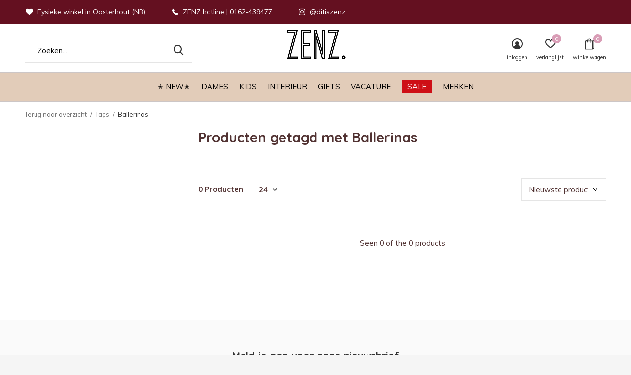

--- FILE ---
content_type: text/html;charset=utf-8
request_url: https://www.ditiszenz.nl/tags/ballerinas/
body_size: 10827
content:
<!doctype html>
<html class="new mobile  " lang="nl" dir="ltr">
	<head>
        <meta charset="utf-8"/>
<!-- [START] 'blocks/head.rain' -->
<!--

  (c) 2008-2026 Lightspeed Netherlands B.V.
  http://www.lightspeedhq.com
  Generated: 02-02-2026 @ 05:52:32

-->
<link rel="canonical" href="https://www.ditiszenz.nl/tags/ballerinas/"/>
<link rel="alternate" href="https://www.ditiszenz.nl/index.rss" type="application/rss+xml" title="Nieuwe producten"/>
<meta name="robots" content="noodp,noydir"/>
<meta property="og:url" content="https://www.ditiszenz.nl/tags/ballerinas/?source=facebook"/>
<meta property="og:site_name" content="ZENZ"/>
<meta property="og:title" content="Ballerinas"/>
<!--[if lt IE 9]>
<script src="https://cdn.webshopapp.com/assets/html5shiv.js?2025-02-20"></script>
<![endif]-->
<!-- [END] 'blocks/head.rain' -->
		<meta charset="utf-8">
		<meta http-equiv="x-ua-compatible" content="ie=edge">
		<title>Ballerinas - ZENZ</title>
		<meta name="description" content="">
		<meta name="keywords" content="Ballerinas">
		<meta name="theme-color" content="#ffffff">
		<meta name="MobileOptimized" content="320">
		<meta name="HandheldFriendly" content="true">
<!-- 		<meta name="viewport" content="width=device-width,initial-scale=1,maximum-scale=1,viewport-fit=cover,target-densitydpi=device-dpi,shrink-to-fit=no"> -->
    <meta name="viewport" content="width=device-width, initial-scale=1.0, maximum-scale=5.0, user-scalable=no">
    <meta name="apple-mobile-web-app-capable" content="yes">
    <meta name="apple-mobile-web-app-status-bar-style" content="black">
		<meta name="author" content="https://www.dmws.nl">
		<link rel="preload" as="style" href="https://cdn.webshopapp.com/assets/gui-2-0.css?2025-02-20">
		<link rel="preload" as="style" href="https://cdn.webshopapp.com/assets/gui-responsive-2-0.css?2025-02-20">
		<link rel="preload" href="https://fonts.googleapis.com/css?family=Muli:100,300,400,500,600,700,800,900%7CQuicksand:100,300,400,500,600,700,800,900&display=block" as="style">
		<link rel="preload" as="style" href="https://cdn.webshopapp.com/shops/289756/themes/162415/assets/fixed.css?2026011915162020210105160803">
    <link rel="preload" as="style" href="https://cdn.webshopapp.com/shops/289756/themes/162415/assets/screen.css?2026011915162020210105160803">
		<link rel="preload" as="style" href="https://cdn.webshopapp.com/shops/289756/themes/162415/assets/custom.css?2026011915162020210105160803">
		<link rel="preload" as="font" href="https://cdn.webshopapp.com/shops/289756/themes/162415/assets/icomoon.woff2?2026011915162020210105160803">
		<link rel="preload" as="script" href="https://cdn.webshopapp.com/assets/jquery-1-9-1.js?2025-02-20">
		<link rel="preload" as="script" href="https://cdn.webshopapp.com/assets/jquery-ui-1-10-1.js?2025-02-20">
		<link rel="preload" as="script" href="https://cdn.webshopapp.com/shops/289756/themes/162415/assets/scripts.js?2026011915162020210105160803">
		<link rel="preload" as="script" href="https://cdn.webshopapp.com/shops/289756/themes/162415/assets/custom.js?2026011915162020210105160803">
    <link rel="preload" as="script" href="https://cdn.webshopapp.com/assets/gui.js?2025-02-20">
		<link href="https://fonts.googleapis.com/css?family=Muli:100,300,400,500,600,700,800,900%7CQuicksand:100,300,400,500,600,700,800,900&display=block" rel="stylesheet" type="text/css">
		<link rel="stylesheet" media="screen" href="https://cdn.webshopapp.com/assets/gui-2-0.css?2025-02-20">
		<link rel="stylesheet" media="screen" href="https://cdn.webshopapp.com/assets/gui-responsive-2-0.css?2025-02-20">
    <link rel="stylesheet" media="screen" href="https://cdn.webshopapp.com/shops/289756/themes/162415/assets/fixed.css?2026011915162020210105160803">
		<link rel="stylesheet" media="screen" href="https://cdn.webshopapp.com/shops/289756/themes/162415/assets/screen.css?2026011915162020210105160803">
		<link rel="stylesheet" media="screen" href="https://cdn.webshopapp.com/shops/289756/themes/162415/assets/custom.css?2026011915162020210105160803">
		<link rel="icon" type="image/x-icon" href="https://cdn.webshopapp.com/shops/289756/themes/162415/v/2713890/assets/favicon.png?20250909140458">
		<link rel="apple-touch-icon" href="https://cdn.webshopapp.com/shops/289756/themes/162415/assets/apple-touch-icon.png?2026011915162020210105160803">
		<link rel="mask-icon" href="https://cdn.webshopapp.com/shops/289756/themes/162415/assets/safari-pinned-tab.svg?2026011915162020210105160803" color="#000000">
		<link rel="manifest" href="https://cdn.webshopapp.com/shops/289756/themes/162415/assets/manifest.json?2026011915162020210105160803">
		<link rel="preconnect" href="https://ajax.googleapis.com">
		<link rel="preconnect" href="//cdn.webshopapp.com/">
		<link rel="preconnect" href="https://fonts.googleapis.com">
		<link rel="preconnect" href="https://fonts.gstatic.com" crossorigin>
		<link rel="dns-prefetch" href="https://ajax.googleapis.com">
		<link rel="dns-prefetch" href="//cdn.webshopapp.com/">	
		<link rel="dns-prefetch" href="https://fonts.googleapis.com">
		<link rel="dns-prefetch" href="https://fonts.gstatic.com" crossorigin>
    <script src="https://cdn.webshopapp.com/assets/jquery-1-9-1.js?2025-02-20"></script>
    <script src="https://cdn.webshopapp.com/assets/jquery-ui-1-10-1.js?2025-02-20"></script>
		<meta name="msapplication-config" content="https://cdn.webshopapp.com/shops/289756/themes/162415/assets/browserconfig.xml?2026011915162020210105160803">
<meta property="og:title" content="Ballerinas">
<meta property="og:type" content="website"> 
<meta property="og:description" content="">
<meta property="og:site_name" content="ZENZ">
<meta property="og:url" content="https://www.ditiszenz.nl/">
<meta property="og:image" content="https://cdn.webshopapp.com/shops/289756/themes/162415/v/2798373/assets/hero-1-image.jpg?20260119151619">
<meta name="twitter:title" content="Ballerinas">
<meta name="twitter:description" content="">
<meta name="twitter:site" content="ZENZ">
<meta name="twitter:card" content="https://cdn.webshopapp.com/shops/289756/themes/162415/v/2713890/assets/logo.png?20250909140458">
<meta name="twitter:image" content="https://cdn.webshopapp.com/shops/289756/themes/162415/v/2798373/assets/hero-1-image.jpg?20260119151619">
<script type="application/ld+json">
  [
        {
      "@context": "http://schema.org/",
      "@type": "Organization",
      "url": "https://www.ditiszenz.nl/",
      "name": "ZENZ",
      "legalName": "ZENZ",
      "description": "",
      "logo": "https://cdn.webshopapp.com/shops/289756/themes/162415/v/2713890/assets/logo.png?20250909140458",
      "image": "https://cdn.webshopapp.com/shops/289756/themes/162415/v/2798373/assets/hero-1-image.jpg?20260119151619",
      "contactPoint": {
        "@type": "ContactPoint",
        "contactType": "Customer service",
        "telephone": "+31(0)162-439477"
      },
      "address": {
        "@type": "PostalAddress",
        "streetAddress": "Keiweg 8",
        "addressLocality": "Nederland",
        "postalCode": "4901 JA Oosterhout",
        "addressCountry": "NL"
      }
         
    },
    { 
      "@context": "http://schema.org", 
      "@type": "WebSite", 
      "url": "https://www.ditiszenz.nl/", 
      "name": "ZENZ",
      "description": "",
      "author": [
        {
          "@type": "Organization",
          "url": "https://www.dmws.nl/",
          "name": "DMWS B.V.",
          "address": {
            "@type": "PostalAddress",
            "streetAddress": "Klokgebouw 195 (Strijp-S)",
            "addressLocality": "Eindhoven",
            "addressRegion": "NB",
            "postalCode": "5617 AB",
            "addressCountry": "NL"
          }
        }
      ]
    }
  ]
</script>    	</head>
	<body>
  	    <ul class="hidden-data hidden"><li>289756</li><li>162415</li><li>nee</li><li>nl</li><li>live</li><li>info//ditiszenz/nl</li><li>https://www.ditiszenz.nl/</li></ul><div id="root" ><header id="top" class=" static"><p id="logo" class="text-center"><a href="https://www.ditiszenz.nl/" accesskey="h"><img src="https://cdn.webshopapp.com/shops/289756/themes/162415/v/2713890/assets/logo.png?20250909140458" alt="ZENZ"></a></p><nav id="skip"><ul><li><a href="#nav" accesskey="n">Ga naar navigatie (n)</a></li><li><a href="#content" accesskey="c">Ga naar inhoud (c)</a></li><li><a href="#footer" accesskey="f">Ga naar footer (f)</a></li></ul></nav><nav id="nav" aria-label="Kies een categorie" class="align-center"><ul><li class="menu-uppercase"><a  href="https://www.ditiszenz.nl/new/">✭ NEW✭</a></li><li class="menu-uppercase"><a  href="https://www.ditiszenz.nl/dames/">Dames</a><ul><li><a href="https://www.ditiszenz.nl/dames/kleding/">Kleding</a><ul><li><a href="https://www.ditiszenz.nl/dames/kleding/tops/">Tops</a></li><li><a href="https://www.ditiszenz.nl/dames/kleding/blouses/">Blouses</a></li><li><a href="https://www.ditiszenz.nl/dames/kleding/broeken/">Broeken</a></li><li><a href="https://www.ditiszenz.nl/dames/kleding/truien/">Truien</a></li><li><a href="https://www.ditiszenz.nl/dames/kleding/vesten/">Vesten</a></li><li><a href="https://www.ditiszenz.nl/dames/kleding/rokken/">Rokken</a></li><li><a href="https://www.ditiszenz.nl/dames/kleding/jurken-en-jumpsuits/">Jurken en jumpsuits</a></li><li><a href="https://www.ditiszenz.nl/dames/kleding/jassen-en-jacks/">Jassen en jacks</a></li><li><a href="https://www.ditiszenz.nl/dames/kleding/basics/">Basics</a></li><li><a href="https://www.ditiszenz.nl/dames/kleding/mommy-to-be/">Mommy to be </a></li></ul></li><li><a href="https://www.ditiszenz.nl/dames/schoenen/">Schoenen</a><ul><li><a href="https://www.ditiszenz.nl/dames/schoenen/sneakers/">Sneakers</a></li><li><a href="https://www.ditiszenz.nl/dames/schoenen/boots/">Boots</a></li><li><a href="https://www.ditiszenz.nl/dames/schoenen/instappers/">Instappers</a></li><li><a href="https://www.ditiszenz.nl/dames/schoenen/sandalen/">Sandalen</a></li></ul></li><li><a href="https://www.ditiszenz.nl/dames/accessoires/">Accessoires</a><ul><li><a href="https://www.ditiszenz.nl/dames/accessoires/zonnebrillen/">Zonnebrillen</a></li><li><a href="https://www.ditiszenz.nl/dames/accessoires/tassen/">Tassen</a></li><li><a href="https://www.ditiszenz.nl/dames/accessoires/mutsen/">Mutsen</a></li><li><a href="https://www.ditiszenz.nl/dames/accessoires/sjaals/">Sjaals</a></li><li><a href="https://www.ditiszenz.nl/dames/accessoires/scrunchies-haarbanden/">Scrunchies/haarbanden</a></li><li><a href="https://www.ditiszenz.nl/dames/accessoires/riemen/">Riemen</a></li><li><a href="https://www.ditiszenz.nl/dames/accessoires/pantys-en-sokken/">Panty&#039;s en sokken</a></li><li><a href="https://www.ditiszenz.nl/dames/accessoires/handschoenen/">Handschoenen</a></li><li><a href="https://www.ditiszenz.nl/dames/accessoires/sokken/">Sokken</a></li><li><a href="https://www.ditiszenz.nl/dames/accessoires/mondkapjes/">Mondkapjes</a></li></ul></li><li><a href="https://www.ditiszenz.nl/dames/verzorging/">Verzorging</a></li><li><a href="https://www.ditiszenz.nl/dames/sieraden/">Sieraden</a><ul><li><a href="https://www.ditiszenz.nl/dames/sieraden/ketting/">Ketting</a></li><li><a href="https://www.ditiszenz.nl/dames/sieraden/elastieken/">Elastieken</a></li><li><a href="https://www.ditiszenz.nl/dames/sieraden/ring/">Ring</a></li><li><a href="https://www.ditiszenz.nl/dames/sieraden/armband/">Armband</a><ul class="mobily-only"><li><a href="https://www.ditiszenz.nl/dames/sieraden/armband/bedel/">Bedel</a></li></ul></li><li><a href="https://www.ditiszenz.nl/dames/sieraden/oorbellen/">Oorbellen</a></li><li><a href="https://www.ditiszenz.nl/dames/sieraden/enkelbandjes/">Enkelbandjes </a></li></ul></li></ul></li><li class="menu-uppercase"><a  href="https://www.ditiszenz.nl/kids/">Kids</a><ul><li><a href="https://www.ditiszenz.nl/kids/kleding/">Kleding</a><ul><li><a href="https://www.ditiszenz.nl/kids/kleding/jassen/">Jassen</a></li><li><a href="https://www.ditiszenz.nl/kids/kleding/tops/">Tops</a></li><li><a href="https://www.ditiszenz.nl/kids/kleding/truien/">Truien</a></li><li><a href="https://www.ditiszenz.nl/kids/kleding/broeken/">Broeken</a></li><li><a href="https://www.ditiszenz.nl/kids/kleding/rokken/">Rokken</a></li><li><a href="https://www.ditiszenz.nl/kids/kleding/jurken/">Jurken</a></li><li><a href="https://www.ditiszenz.nl/kids/kleding/rompers/">Rompers</a></li><li><a href="https://www.ditiszenz.nl/kids/kleding/jumpsuits/">Jumpsuits</a></li><li><a href="https://www.ditiszenz.nl/kids/kleding/zwemkleding/">Zwemkleding</a></li><li><a href="https://www.ditiszenz.nl/kids/kleding/vesten/">Vesten</a></li><li class="strong"><a href="https://www.ditiszenz.nl/kids/kleding/">Bekijk alles Kleding</a></li></ul></li><li><a href="https://www.ditiszenz.nl/kids/speelgoed/">Speelgoed</a><ul><li><a href="https://www.ditiszenz.nl/kids/speelgoed/poppen-en-knuffels/">Poppen en knuffels</a><ul class="mobily-only"><li><a href="https://www.ditiszenz.nl/kids/speelgoed/poppen-en-knuffels/maileg/">Maileg</a></li><li><a href="https://www.ditiszenz.nl/kids/speelgoed/poppen-en-knuffels/accessoires/">Accessoires</a><ul><li><a href="https://www.ditiszenz.nl/kids/speelgoed/poppen-en-knuffels/accessoires/kleding/">Kleding</a></li></ul></li></ul></li><li><a href="https://www.ditiszenz.nl/kids/speelgoed/voertuigen/">Voertuigen</a></li><li><a href="https://www.ditiszenz.nl/kids/speelgoed/puzzels/">Puzzels</a></li><li><a href="https://www.ditiszenz.nl/kids/speelgoed/houten-speelgoed/">Houten speelgoed</a></li><li><a href="https://www.ditiszenz.nl/kids/speelgoed/spelletjes/">Spelletjes</a></li><li><a href="https://www.ditiszenz.nl/kids/speelgoed/baby-speelgoed/">Baby speelgoed</a></li><li><a href="https://www.ditiszenz.nl/kids/speelgoed/knuffels/">Knuffels</a></li><li><a href="https://www.ditiszenz.nl/kids/speelgoed/buiten-speelgoed/">Buiten speelgoed</a><ul class="mobily-only"><li><a href="https://www.ditiszenz.nl/kids/speelgoed/buiten-speelgoed/loopfietsen/">Loopfietsen</a><ul><li><a href="https://www.ditiszenz.nl/kids/speelgoed/buiten-speelgoed/loopfietsen/accessoires/">Accessoires</a></li></ul></li><li><a href="https://www.ditiszenz.nl/kids/speelgoed/buiten-speelgoed/micro-step/">Micro step</a><ul><li><a href="https://www.ditiszenz.nl/kids/speelgoed/buiten-speelgoed/micro-step/accessoires/">Accessoires</a></li></ul></li></ul></li><li><a href="https://www.ditiszenz.nl/kids/speelgoed/droomdeurtjes/">Droomdeurtjes</a></li><li><a href="https://www.ditiszenz.nl/kids/speelgoed/knutselen/">Knutselen</a></li></ul></li><li><a href="https://www.ditiszenz.nl/kids/verzorging/">Verzorging</a><ul><li><a href="https://www.ditiszenz.nl/kids/verzorging/koffers-en-tassen/">Koffers en tassen</a></li><li><a href="https://www.ditiszenz.nl/kids/verzorging/zonnebrillen/">Zonnebrillen</a><ul class="mobily-only"><li><a href="https://www.ditiszenz.nl/kids/verzorging/zonnebrillen/kids/">Kids</a></li><li><a href="https://www.ditiszenz.nl/kids/verzorging/zonnebrillen/junior/">Junior</a></li><li><a href="https://www.ditiszenz.nl/kids/verzorging/zonnebrillen/baby/">Baby</a></li></ul></li><li><a href="https://www.ditiszenz.nl/kids/verzorging/bijtring/">Bijtring</a></li><li><a href="https://www.ditiszenz.nl/kids/verzorging/badcapes/">Badcapes</a></li><li><a href="https://www.ditiszenz.nl/kids/verzorging/swadlles/">Swadlles</a></li><li><a href="https://www.ditiszenz.nl/kids/verzorging/speenkoorden/">Speenkoorden</a></li><li><a href="https://www.ditiszenz.nl/kids/verzorging/washandjes/">washandjes</a></li></ul></li><li><a href="https://www.ditiszenz.nl/kids/aan-tafel/">Aan tafel</a><ul><li><a href="https://www.ditiszenz.nl/kids/aan-tafel/slabbetjes/">Slabbetjes</a></li><li><a href="https://www.ditiszenz.nl/kids/aan-tafel/servies/">Servies</a></li><li><a href="https://www.ditiszenz.nl/kids/aan-tafel/placemat/">Placemat</a></li><li><a href="https://www.ditiszenz.nl/kids/aan-tafel/lunch-box/">Lunch box</a></li></ul></li><li><a href="https://www.ditiszenz.nl/kids/interieur/">Interieur</a></li><li><a href="https://www.ditiszenz.nl/kids/slapen/">Slapen</a></li><li><a href="https://www.ditiszenz.nl/kids/swim-essentials/">Swim essentials</a></li></ul></li><li class="menu-uppercase"><a  href="https://www.ditiszenz.nl/interieur/">Interieur</a><ul><li><a href="https://www.ditiszenz.nl/interieur/kasten/">Kasten</a><ul><li><a href="https://www.ditiszenz.nl/interieur/kasten/dressoir/">Dressoir</a></li><li><a href="https://www.ditiszenz.nl/interieur/kasten/nachtkast/">Nachtkast</a></li><li><a href="https://www.ditiszenz.nl/interieur/kasten/kledingkasten/">Kledingkasten</a></li><li><a href="https://www.ditiszenz.nl/interieur/kasten/kasten-vitrine/">Kasten &amp; vitrine</a></li><li><a href="https://www.ditiszenz.nl/interieur/kasten/tv-meubels/">Tv meubels </a></li></ul></li><li><a href="https://www.ditiszenz.nl/interieur/banken/">Banken</a></li><li><a href="https://www.ditiszenz.nl/interieur/stoelen/">Stoelen</a><ul><li><a href="https://www.ditiszenz.nl/interieur/stoelen/krukjes-en-poefs/">Krukjes en Poefs</a></li><li><a href="https://www.ditiszenz.nl/interieur/stoelen/overig/">Overig</a></li><li><a href="https://www.ditiszenz.nl/interieur/stoelen/fauteuils/">Fauteuils</a></li><li><a href="https://www.ditiszenz.nl/interieur/stoelen/eetkamerstoelen/">Eetkamerstoelen</a></li></ul></li><li><a href="https://www.ditiszenz.nl/interieur/tafels/">Tafels</a><ul><li><a href="https://www.ditiszenz.nl/interieur/tafels/eettafels/">Eettafels</a></li><li><a href="https://www.ditiszenz.nl/interieur/tafels/bijzettafels/">Bijzettafels</a></li><li><a href="https://www.ditiszenz.nl/interieur/tafels/bureau/">Bureau</a></li><li><a href="https://www.ditiszenz.nl/interieur/tafels/salontafels/">Salontafels</a></li></ul></li><li><a href="https://www.ditiszenz.nl/interieur/woonaccessoires/">Woonaccessoires</a><ul><li><a href="https://www.ditiszenz.nl/interieur/woonaccessoires/servies/">Servies</a></li><li><a href="https://www.ditiszenz.nl/interieur/woonaccessoires/geuren/">Geuren</a></li><li><a href="https://www.ditiszenz.nl/interieur/woonaccessoires/fotolijsten/">Fotolijsten</a></li><li><a href="https://www.ditiszenz.nl/interieur/woonaccessoires/verlichting/">Verlichting</a></li><li><a href="https://www.ditiszenz.nl/interieur/woonaccessoires/dienbladen/">Dienbladen</a></li><li><a href="https://www.ditiszenz.nl/interieur/woonaccessoires/kussens/">Kussens</a></li><li><a href="https://www.ditiszenz.nl/interieur/woonaccessoires/muurdecoratie/">Muurdecoratie</a></li><li><a href="https://www.ditiszenz.nl/interieur/woonaccessoires/kapstokken/">Kapstokken</a></li><li><a href="https://www.ditiszenz.nl/interieur/woonaccessoires/klokken/">Klokken</a></li><li><a href="https://www.ditiszenz.nl/interieur/woonaccessoires/spiegels/">Spiegels</a></li><li class="strong"><a href="https://www.ditiszenz.nl/interieur/woonaccessoires/">Bekijk alles Woonaccessoires</a></li></ul></li><li><a href="https://www.ditiszenz.nl/interieur/bedden/">Bedden</a></li><li><a href="https://www.ditiszenz.nl/interieur/buiten/">Buiten</a></li><li><a href="https://www.ditiszenz.nl/interieur/vloerkleden/">Vloerkleden</a></li></ul></li><li class="menu-uppercase"><a  href="https://www.ditiszenz.nl/gifts/">Gifts</a></li><li class="menu-uppercase"><a  href="https://www.ditiszenz.nl/vacature/">VACATURE</a></li><li class="menu-uppercase"><a class="overlay-g" href="https://www.ditiszenz.nl/sale/">SALE</a><ul><li><a href="https://www.ditiszenz.nl/sale/sale-dames/">sale dames</a></li><li><a href="https://www.ditiszenz.nl/sale/sale-kids/">sale kids</a></li></ul></li><li class="menu-uppercase"><a accesskey="4" href="https://www.ditiszenz.nl/brands/">Merken</a><div class="double"><div><h3>Our favorite brands</h3><ul class="double"><li><a href="https://www.ditiszenz.nl/brands/anna-nina/">Anna + Nina</a></li><li><a href="https://www.ditiszenz.nl/brands/byoung/">B.Young</a></li><li><a href="https://www.ditiszenz.nl/brands/frnch/">FRNCH</a></li><li><a href="https://www.ditiszenz.nl/brands/grace-mila/">Grace&amp;Mila</a></li><li><a href="https://www.ditiszenz.nl/brands/hk-living/">HK Living</a></li><li><a href="https://www.ditiszenz.nl/brands/lil-atelier/">Lil&#039; Atelier</a></li><li><a href="https://www.ditiszenz.nl/brands/noisy-may/">Noisy may</a></li><li><a href="https://www.ditiszenz.nl/brands/numph/">Numph</a></li><li><a href="https://www.ditiszenz.nl/brands/object/">Object</a></li><li><a href="https://www.ditiszenz.nl/brands/pieces/">PIECES</a></li></ul></div><div></div></div></li></ul><ul><li class="search"><a href="./"><i class="icon-zoom2"></i><span>zoeken</span></a></li><li class="login"><a href=""><i class="icon-user-circle"></i><span>inloggen</span></a></li><li class="fav"><a class="open-login"><i class="icon-heart-strong"></i><span>verlanglijst</span><span class="no items" data-wishlist-items>0</span></a></li><li class="cart"><a href="https://www.ditiszenz.nl/cart/"><i class="icon-bag2"></i><span>winkelwagen</span><span class="no">0</span></a></li></ul></nav><div class="bar"><ul class="list-usp"><li><i class="icon-heart"></i> Fysieke winkel in Oosterhout (NB)</li><li><i class="icon-phone"></i> ZENZ hotline | 0162-439477</li><li><i class="icon-instagram"></i> @ditiszenz</li></ul></div><form action="https://www.ditiszenz.nl/search/" method="get" id="formSearch" data-search-type="desktop"><p><label for="q">Zoeken...</label><input id="q" name="q" type="search" value="" autocomplete="off" required data-input="desktop"><button type="submit">Zoeken</button></p><div class="search-autocomplete" data-search-type="desktop"><ul class="list-cart small m20"></ul><h2>Suggesties</h2><ul class="list-box"><li><a href="https://www.ditiszenz.nl/tags/accessoires/">Accessoires</a></li><li><a href="https://www.ditiszenz.nl/tags/byoung/">BYOUNG</a></li><li><a href="https://www.ditiszenz.nl/tags/blouse/">Blouse</a></li><li><a href="https://www.ditiszenz.nl/tags/broek/">Broek</a></li><li><a href="https://www.ditiszenz.nl/tags/dames/">Dames</a></li><li><a href="https://www.ditiszenz.nl/tags/dames-fashion/">Dames fashion</a></li><li><a href="https://www.ditiszenz.nl/tags/fashion/">Fashion</a></li><li><a href="https://www.ditiszenz.nl/tags/goud/">Goud</a></li><li><a href="https://www.ditiszenz.nl/tags/hk-living/">HK-Living</a></li><li><a href="https://www.ditiszenz.nl/tags/house-of-jamie/">House of Jamie</a></li></ul></div></form></header><main id="content" class="dmws_perfect-filter-page"><nav class="nav-breadcrumbs mobile-hide"><ul><li><a href="https://www.ditiszenz.nl/tags/">Terug naar overzicht</a></li><li><a href="https://www.ditiszenz.nl/tags/">Tags</a></li><li>Ballerinas</li></ul></nav><div class="cols-c "><article><header><h1 class="m20">Producten getagd met Ballerinas</h1><p class="link-btn wide desktop-hide"><a href="./" class="b toggle-filters">Filter</a></p></header><form action="https://www.ditiszenz.nl/tags/ballerinas/" method="get" class="form-sort" id="filter_form"><ul class="list-select mobile-hide" aria-label="Filters"></ul><hr class="mobile-hide"><h5 style="z-index: 45;" class="mobile-hide">0 Producten</h5><p class="blank strong"><label for="limit">Toon:</label><select id="limit" name="limit" onchange="$('#formSortModeLimit').submit();"><option value="12">12</option><option value="24" selected="selected">24</option><option value="36">36</option><option value="72">72</option></select></p><p class="text-right"><label class="hidden" for="sort">Sorteren op:</label><select id="sortselect" name="sort"><option value="sort-by" selected disabled>Sorteren op</option><option value="popular">Meest bekeken</option><option value="newest" selected="selected">Nieuwste producten</option><option value="lowest">Laagste prijs</option><option value="highest">Hoogste prijs</option><option value="asc">Naam oplopend</option><option value="desc">Naam aflopend</option></select></p></form><ul class="list-collection  "></ul><hr><footer class="text-center m70"><p>Seen 0 of the 0 products</p></footer></article><aside><form action="https://www.ditiszenz.nl/tags/ballerinas/" method="get" class="form-filter" id="filter_form"><h5 class="desktop-hide">Filteren</h5><input type="hidden" name="limit" value="24" id="filter_form_limit_horizontal" /><input type="hidden" name="sort" value="newest" id="filter_form_sort_horizontal" /></form></aside></div></main><aside id="cart"><h5>Winkelwagen</h5><p>
    U heeft geen artikelen in uw winkelwagen...
  </p><p class="submit"><span class="strong"><span>Totaal incl. btw</span> €0,00</span><a href="https://www.ditiszenz.nl/cart/">Bestellen</a></p></aside><form action="https://www.ditiszenz.nl/account/loginPost/" method="post" id="login"><h5>Inloggen</h5><p><label for="lc">E-mailadres</label><input type="email" id="lc" name="email" autocomplete='email' placeholder="E-mailadres" required></p><p><label for="ld">Wachtwoord</label><input type="password" id="ld" name="password" autocomplete='current-password' placeholder="Wachtwoord" required><a href="https://www.ditiszenz.nl/account/password/">Wachtwoord vergeten?</a></p><p><button class="side-login-button" type="submit">Inloggen</button></p><footer><ul class="list-checks"><li>Al je orders en retouren op één plek</li><li>Het bestelproces gaat nog sneller</li><li>Je winkelwagen is altijd en overal opgeslagen</li></ul><p class="link-btn"><a class="" href="https://www.ditiszenz.nl/account/register/">Account aanmaken</a></p></footer><input type="hidden" name="key" value="f734357170c61a55b6483005b301b16b" /><input type="hidden" name="type" value="login" /></form><p id="compare-btn" ><a class="open-compare"><i class="icon-compare"></i><span>vergelijk</span><span class="compare-items" data-compare-items>0</span></a></p><aside id="compare"><h5>Vergelijk producten</h5><ul class="list-cart compare-products"></ul><p class="submit"><span>You can compare a maximum of 5 products</span><a href="https://www.ditiszenz.nl/compare/">Start vergelijking</a></p></aside><footer id="footer"><form id="formNewsletter" action="https://www.ditiszenz.nl/account/newsletter/" method="post" class="form-newsletter"><input type="hidden" name="key" value="f734357170c61a55b6483005b301b16b" /><h2 class="gui-page-title">Meld je aan voor onze nieuwsbrief</h2><p>Ontvang de nieuwste aanbiedingen en promoties</p><p><label for="formNewsletterEmail">E-mail adres</label><input type="email" id="formNewsletterEmail" name="email" placeholder="E-mail adres" required><button type="submit" class="submit-newsletter">Abonneer</button></p></form><nav><div><h3>Klantenservice</h3><ul><li><a href="https://www.ditiszenz.nl/service/about/">Over ZENZ</a></li><li><a href="https://www.ditiszenz.nl/service/payment-methods/">Betaalmethoden</a></li><li><a href="https://www.ditiszenz.nl/service/shipping-returns/">Verzenden &amp; retourneren</a></li><li><a href="https://www.ditiszenz.nl/service/general-terms-conditions/">Terms &amp; conditions</a></li><li><a href="https://www.ditiszenz.nl/service/disclaimer/">Disclaimer</a></li><li><a href="https://www.ditiszenz.nl/service/">Contact</a></li></ul></div><div><h3>Mijn account</h3><ul><li><a href="https://www.ditiszenz.nl/account/" title="Registreren">Registreren</a></li><li><a href="https://www.ditiszenz.nl/account/orders/" title="Mijn bestellingen">Mijn bestellingen</a></li><li><a href="https://www.ditiszenz.nl/account/tickets/" title="Mijn tickets">Mijn tickets</a></li><li><a href="https://www.ditiszenz.nl/account/wishlist/" title="Mijn verlanglijst">Mijn verlanglijst</a></li><li><a href="https://www.ditiszenz.nl/compare/">Vergelijk producten</a></li></ul></div><div><h3>Categorieën</h3><ul><li><a href="https://www.ditiszenz.nl/new/">✭ NEW✭</a></li><li><a href="https://www.ditiszenz.nl/dames/">Dames</a></li><li><a href="https://www.ditiszenz.nl/kids/">Kids</a></li><li><a href="https://www.ditiszenz.nl/interieur/">Interieur</a></li><li><a href="https://www.ditiszenz.nl/gifts/">Gifts</a></li><li><a href="https://www.ditiszenz.nl/vacature/">VACATURE</a></li><li><a href="https://www.ditiszenz.nl/sale/">SALE</a></li></ul></div><div><h3>Over ons</h3><ul class="contact-footer m10"><li><span class="strong">ZENZ</span></li><li>Keiweg 8</li><li>4901 JA Oosterhout</li><li>Nederland</li></ul><ul class="contact-footer m10"></ul></div><div class="double"><ul class="link-btn"><li class="callus"><a href="tel:+31(0)162-439477" class="a">Call us</a></li><li class="mailus"><a href="/cdn-cgi/l/email-protection#bad3d4dcd5faded3ced3c9c0dfd4c094d4d6" class="a">Email us</a></li></ul><ul class="list-social"><li><a rel="external" href="https://www.facebook.com/ditiszenz"><i class="icon-facebook"></i><span>Facebook</span></a></li><li><a rel="external" href="https://www.instagram.com/ditiszenz"><i class="icon-instagram"></i><span>Instagram</span></a></li></ul></div><figure><img data-src="https://cdn.webshopapp.com/shops/289756/themes/162415/v/662753/assets/logo-upload-footer.png?20210430211414" alt="ZENZ" width="180" height="40"></figure></nav><ul class="list-payments dmws-payments"><li><img data-src="https://cdn.webshopapp.com/shops/289756/themes/162415/assets/z-ideal.png?2026011915162020210105160803" alt="ideal" width="45" height="21"></li><li><img data-src="https://cdn.webshopapp.com/shops/289756/themes/162415/assets/z-mistercash.png?2026011915162020210105160803" alt="mistercash" width="45" height="21"></li></ul><p class="copyright dmws-copyright">© Copyright <span class="date">2019</span> - Theme By <a href="https://dmws.nl/themes/" target="_blank" rel="noopener">DMWS</a> x <a href="https://plus.dmws.nl/" title="Upgrade your theme with Plus+ for Lightspeed" target="_blank" rel="noopener">Plus+</a>  - <a href="https://www.ditiszenz.nl/rss/">RSS-feed</a></p></footer><script data-cfasync="false" src="/cdn-cgi/scripts/5c5dd728/cloudflare-static/email-decode.min.js"></script><script>
   var mobilemenuOpenSubsOnly = '0';
       var instaUser = false;
    var showSecondImage = 1;
  var newsLetterSeconds = '2';
   var test = 'test';
	var basicUrl = 'https://www.ditiszenz.nl/';
  var ajaxTranslations = {"Add to cart":"Toevoegen aan winkelwagen","Wishlist":"Verlanglijst","Add to wishlist":"Aan verlanglijst toevoegen","Compare":"Vergelijk","Add to compare":"Toevoegen om te vergelijken","Brands":"Merken","Discount":"Korting","Delete":"Verwijderen","Total excl. VAT":"Totaal excl. btw","Shipping costs":"Verzendkosten","Total incl. VAT":"Totaal incl. btw","Read more":"Lees meer","Read less":"Lees minder","No products found":"Geen producten gevonden","View all results":"Bekijk alle resultaten","":""};
  var categories_shop = {"10650489":{"id":10650489,"parent":0,"path":["10650489"],"depth":1,"image":0,"type":"category","url":"new","title":"\u272d NEW\u272d","description":"","count":2196},"9460377":{"id":9460377,"parent":0,"path":["9460377"],"depth":1,"image":0,"type":"category","url":"dames","title":"Dames","description":"","count":1699,"subs":{"9460398":{"id":9460398,"parent":9460377,"path":["9460398","9460377"],"depth":2,"image":0,"type":"category","url":"dames\/kleding","title":"Kleding","description":"","count":1530,"subs":{"9460401":{"id":9460401,"parent":9460398,"path":["9460401","9460398","9460377"],"depth":3,"image":0,"type":"category","url":"dames\/kleding\/tops","title":"Tops","description":"","count":418},"9460419":{"id":9460419,"parent":9460398,"path":["9460419","9460398","9460377"],"depth":3,"image":0,"type":"category","url":"dames\/kleding\/blouses","title":"Blouses","description":"","count":213},"9460404":{"id":9460404,"parent":9460398,"path":["9460404","9460398","9460377"],"depth":3,"image":0,"type":"category","url":"dames\/kleding\/broeken","title":"Broeken","description":"","count":286},"9460422":{"id":9460422,"parent":9460398,"path":["9460422","9460398","9460377"],"depth":3,"image":0,"type":"category","url":"dames\/kleding\/truien","title":"Truien","description":"","count":261},"9460425":{"id":9460425,"parent":9460398,"path":["9460425","9460398","9460377"],"depth":3,"image":0,"type":"category","url":"dames\/kleding\/vesten","title":"Vesten","description":"","count":91},"9460407":{"id":9460407,"parent":9460398,"path":["9460407","9460398","9460377"],"depth":3,"image":0,"type":"category","url":"dames\/kleding\/rokken","title":"Rokken","description":"","count":36},"9460410":{"id":9460410,"parent":9460398,"path":["9460410","9460398","9460377"],"depth":3,"image":0,"type":"category","url":"dames\/kleding\/jurken-en-jumpsuits","title":"Jurken en jumpsuits","description":"","count":101},"9460416":{"id":9460416,"parent":9460398,"path":["9460416","9460398","9460377"],"depth":3,"image":0,"type":"category","url":"dames\/kleding\/jassen-en-jacks","title":"Jassen en jacks","description":"","count":140},"9460428":{"id":9460428,"parent":9460398,"path":["9460428","9460398","9460377"],"depth":3,"image":0,"type":"category","url":"dames\/kleding\/basics","title":"Basics","description":"","count":5},"10025894":{"id":10025894,"parent":9460398,"path":["10025894","9460398","9460377"],"depth":3,"image":0,"type":"category","url":"dames\/kleding\/mommy-to-be","title":"Mommy to be ","description":"","count":0}}},"9460389":{"id":9460389,"parent":9460377,"path":["9460389","9460377"],"depth":2,"image":0,"type":"category","url":"dames\/schoenen","title":"Schoenen","description":"","count":37,"subs":{"9460431":{"id":9460431,"parent":9460389,"path":["9460431","9460389","9460377"],"depth":3,"image":0,"type":"category","url":"dames\/schoenen\/sneakers","title":"Sneakers","description":"","count":16},"9460434":{"id":9460434,"parent":9460389,"path":["9460434","9460389","9460377"],"depth":3,"image":0,"type":"category","url":"dames\/schoenen\/boots","title":"Boots","description":"","count":6},"9460437":{"id":9460437,"parent":9460389,"path":["9460437","9460389","9460377"],"depth":3,"image":0,"type":"category","url":"dames\/schoenen\/instappers","title":"Instappers","description":"","count":14},"9961911":{"id":9961911,"parent":9460389,"path":["9961911","9460389","9460377"],"depth":3,"image":0,"type":"category","url":"dames\/schoenen\/sandalen","title":"Sandalen","description":"","count":0}}},"9460395":{"id":9460395,"parent":9460377,"path":["9460395","9460377"],"depth":2,"image":0,"type":"category","url":"dames\/accessoires","title":"Accessoires","description":"","count":105,"subs":{"9460392":{"id":9460392,"parent":9460395,"path":["9460392","9460395","9460377"],"depth":3,"image":0,"type":"category","url":"dames\/accessoires\/zonnebrillen","title":"Zonnebrillen","description":"","count":1},"9460440":{"id":9460440,"parent":9460395,"path":["9460440","9460395","9460377"],"depth":3,"image":0,"type":"category","url":"dames\/accessoires\/tassen","title":"Tassen","description":"","count":27},"9460443":{"id":9460443,"parent":9460395,"path":["9460443","9460395","9460377"],"depth":3,"image":0,"type":"category","url":"dames\/accessoires\/mutsen","title":"Mutsen","description":"","count":8},"9460446":{"id":9460446,"parent":9460395,"path":["9460446","9460395","9460377"],"depth":3,"image":0,"type":"category","url":"dames\/accessoires\/sjaals","title":"Sjaals","description":"","count":19},"9460458":{"id":9460458,"parent":9460395,"path":["9460458","9460395","9460377"],"depth":3,"image":0,"type":"category","url":"dames\/accessoires\/scrunchies-haarbanden","title":"Scrunchies\/haarbanden","description":"","count":1},"9484809":{"id":9484809,"parent":9460395,"path":["9484809","9460395","9460377"],"depth":3,"image":0,"type":"category","url":"dames\/accessoires\/riemen","title":"Riemen","description":"","count":0},"9489288":{"id":9489288,"parent":9460395,"path":["9489288","9460395","9460377"],"depth":3,"image":0,"type":"category","url":"dames\/accessoires\/pantys-en-sokken","title":"Panty's en sokken","description":"","count":0},"9539196":{"id":9539196,"parent":9460395,"path":["9539196","9460395","9460377"],"depth":3,"image":0,"type":"category","url":"dames\/accessoires\/handschoenen","title":"Handschoenen","description":"","count":3},"9707055":{"id":9707055,"parent":9460395,"path":["9707055","9460395","9460377"],"depth":3,"image":0,"type":"category","url":"dames\/accessoires\/sokken","title":"Sokken","description":"","count":34},"10324814":{"id":10324814,"parent":9460395,"path":["10324814","9460395","9460377"],"depth":3,"image":0,"type":"category","url":"dames\/accessoires\/mondkapjes","title":"Mondkapjes","description":"","count":0}}},"9704732":{"id":9704732,"parent":9460377,"path":["9704732","9460377"],"depth":2,"image":0,"type":"category","url":"dames\/verzorging","title":"Verzorging","description":"","count":7},"9821462":{"id":9821462,"parent":9460377,"path":["9821462","9460377"],"depth":2,"image":0,"type":"category","url":"dames\/sieraden","title":"Sieraden","description":"","count":19,"subs":{"9821463":{"id":9821463,"parent":9821462,"path":["9821463","9821462","9460377"],"depth":3,"image":0,"type":"category","url":"dames\/sieraden\/ketting","title":"Ketting","description":"","count":3},"10182856":{"id":10182856,"parent":9821462,"path":["10182856","9821462","9460377"],"depth":3,"image":0,"type":"category","url":"dames\/sieraden\/elastieken","title":"Elastieken","description":"","count":0},"9821464":{"id":9821464,"parent":9821462,"path":["9821464","9821462","9460377"],"depth":3,"image":0,"type":"category","url":"dames\/sieraden\/ring","title":"Ring","description":"","count":1},"9821465":{"id":9821465,"parent":9821462,"path":["9821465","9821462","9460377"],"depth":3,"image":0,"type":"category","url":"dames\/sieraden\/armband","title":"Armband","description":"","count":15,"subs":{"9832809":{"id":9832809,"parent":9821465,"path":["9832809","9821465","9821462","9460377"],"depth":4,"image":0,"type":"category","url":"dames\/sieraden\/armband\/bedel","title":"Bedel","description":"","count":0}}},"9821466":{"id":9821466,"parent":9821462,"path":["9821466","9821462","9460377"],"depth":3,"image":0,"type":"category","url":"dames\/sieraden\/oorbellen","title":"Oorbellen","description":"","count":0},"10055697":{"id":10055697,"parent":9821462,"path":["10055697","9821462","9460377"],"depth":3,"image":0,"type":"category","url":"dames\/sieraden\/enkelbandjes","title":"Enkelbandjes ","description":"","count":0}}}}},"9460380":{"id":9460380,"parent":0,"path":["9460380"],"depth":1,"image":0,"type":"category","url":"kids","title":"Kids","description":"","count":462,"subs":{"9460383":{"id":9460383,"parent":9460380,"path":["9460383","9460380"],"depth":2,"image":0,"type":"category","url":"kids\/kleding","title":"Kleding","description":"","count":229,"subs":{"9460461":{"id":9460461,"parent":9460383,"path":["9460461","9460383","9460380"],"depth":3,"image":0,"type":"category","url":"kids\/kleding\/jassen","title":"Jassen","description":"","count":6},"9460464":{"id":9460464,"parent":9460383,"path":["9460464","9460383","9460380"],"depth":3,"image":0,"type":"category","url":"kids\/kleding\/tops","title":"Tops","description":"","count":28},"9460467":{"id":9460467,"parent":9460383,"path":["9460467","9460383","9460380"],"depth":3,"image":0,"type":"category","url":"kids\/kleding\/truien","title":"Truien","description":"","count":31},"9460470":{"id":9460470,"parent":9460383,"path":["9460470","9460383","9460380"],"depth":3,"image":0,"type":"category","url":"kids\/kleding\/broeken","title":"Broeken","description":"","count":51},"9460473":{"id":9460473,"parent":9460383,"path":["9460473","9460383","9460380"],"depth":3,"image":0,"type":"category","url":"kids\/kleding\/rokken","title":"Rokken","description":"","count":3},"9460479":{"id":9460479,"parent":9460383,"path":["9460479","9460383","9460380"],"depth":3,"image":0,"type":"category","url":"kids\/kleding\/jurken","title":"Jurken","description":"","count":20},"9460482":{"id":9460482,"parent":9460383,"path":["9460482","9460383","9460380"],"depth":3,"image":0,"type":"category","url":"kids\/kleding\/rompers","title":"Rompers","description":"","count":47},"9460485":{"id":9460485,"parent":9460383,"path":["9460485","9460383","9460380"],"depth":3,"image":0,"type":"category","url":"kids\/kleding\/jumpsuits","title":"Jumpsuits","description":"","count":12},"9460524":{"id":9460524,"parent":9460383,"path":["9460524","9460383","9460380"],"depth":3,"image":0,"type":"category","url":"kids\/kleding\/zwemkleding","title":"Zwemkleding","description":"","count":7},"9462342":{"id":9462342,"parent":9460383,"path":["9462342","9460383","9460380"],"depth":3,"image":0,"type":"category","url":"kids\/kleding\/vesten","title":"Vesten","description":"","count":4},"9460476":{"id":9460476,"parent":9460383,"path":["9460476","9460383","9460380"],"depth":3,"image":0,"type":"category","url":"kids\/kleding\/accessoires","title":"Accessoires","description":"","count":14,"subs":{"9460527":{"id":9460527,"parent":9460476,"path":["9460527","9460476","9460383","9460380"],"depth":4,"image":0,"type":"category","url":"kids\/kleding\/accessoires\/mutsen-en-sjaals","title":"Mutsen en sjaals","description":"","count":1},"9460530":{"id":9460530,"parent":9460476,"path":["9460530","9460476","9460383","9460380"],"depth":4,"image":0,"type":"category","url":"kids\/kleding\/accessoires\/haarbanden","title":"Haarbanden","description":"","count":7},"9460539":{"id":9460539,"parent":9460476,"path":["9460539","9460476","9460383","9460380"],"depth":4,"image":0,"type":"category","url":"kids\/kleding\/accessoires\/maillots","title":"Maillots","description":"","count":0},"9460542":{"id":9460542,"parent":9460476,"path":["9460542","9460476","9460383","9460380"],"depth":4,"image":0,"type":"category","url":"kids\/kleding\/accessoires\/haarspeldjes","title":"Haarspeldjes","description":"","count":1},"9460668":{"id":9460668,"parent":9460476,"path":["9460668","9460476","9460383","9460380"],"depth":4,"image":0,"type":"category","url":"kids\/kleding\/accessoires\/sokken","title":"Sokken","description":"","count":3}}}}},"9460386":{"id":9460386,"parent":9460380,"path":["9460386","9460380"],"depth":2,"image":0,"type":"category","url":"kids\/speelgoed","title":"Speelgoed","description":"","count":131,"subs":{"9460488":{"id":9460488,"parent":9460386,"path":["9460488","9460386","9460380"],"depth":3,"image":0,"type":"category","url":"kids\/speelgoed\/poppen-en-knuffels","title":"Poppen en knuffels","description":"","count":4,"subs":{"9460497":{"id":9460497,"parent":9460488,"path":["9460497","9460488","9460386","9460380"],"depth":4,"image":0,"type":"category","url":"kids\/speelgoed\/poppen-en-knuffels\/maileg","title":"Maileg","description":"","count":0},"9460509":{"id":9460509,"parent":9460488,"path":["9460509","9460488","9460386","9460380"],"depth":4,"image":0,"type":"category","url":"kids\/speelgoed\/poppen-en-knuffels\/accessoires","title":"Accessoires","description":"","count":1,"subs":{"9503016":{"id":9503016,"parent":9460509,"path":["9503016","9460509","9460488","9460386","9460380"],"depth":5,"image":0,"type":"category","url":"kids\/speelgoed\/poppen-en-knuffels\/accessoires\/kleding","title":"Kleding","description":"","count":0}}}}},"9460494":{"id":9460494,"parent":9460386,"path":["9460494","9460386","9460380"],"depth":3,"image":0,"type":"category","url":"kids\/speelgoed\/voertuigen","title":"Voertuigen","description":"","count":8},"9460500":{"id":9460500,"parent":9460386,"path":["9460500","9460386","9460380"],"depth":3,"image":0,"type":"category","url":"kids\/speelgoed\/puzzels","title":"Puzzels","description":"","count":7},"9460503":{"id":9460503,"parent":9460386,"path":["9460503","9460386","9460380"],"depth":3,"image":0,"type":"category","url":"kids\/speelgoed\/houten-speelgoed","title":"Houten speelgoed","description":"","count":8},"9460506":{"id":9460506,"parent":9460386,"path":["9460506","9460386","9460380"],"depth":3,"image":0,"type":"category","url":"kids\/speelgoed\/spelletjes","title":"Spelletjes","description":"","count":0},"9460704":{"id":9460704,"parent":9460386,"path":["9460704","9460386","9460380"],"depth":3,"image":0,"type":"category","url":"kids\/speelgoed\/baby-speelgoed","title":"Baby speelgoed","description":"","count":22},"9460740":{"id":9460740,"parent":9460386,"path":["9460740","9460386","9460380"],"depth":3,"image":0,"type":"category","url":"kids\/speelgoed\/knuffels","title":"Knuffels","description":"","count":45},"9461247":{"id":9461247,"parent":9460386,"path":["9461247","9460386","9460380"],"depth":3,"image":0,"type":"category","url":"kids\/speelgoed\/buiten-speelgoed","title":"Buiten speelgoed","description":"","count":33,"subs":{"9506229":{"id":9506229,"parent":9461247,"path":["9506229","9461247","9460386","9460380"],"depth":4,"image":0,"type":"category","url":"kids\/speelgoed\/buiten-speelgoed\/loopfietsen","title":"Loopfietsen","description":"","count":14,"subs":{"9506235":{"id":9506235,"parent":9506229,"path":["9506235","9506229","9461247","9460386","9460380"],"depth":5,"image":0,"type":"category","url":"kids\/speelgoed\/buiten-speelgoed\/loopfietsen\/accessoires","title":"Accessoires","description":"","count":0}}},"9506289":{"id":9506289,"parent":9461247,"path":["9506289","9461247","9460386","9460380"],"depth":4,"image":0,"type":"category","url":"kids\/speelgoed\/buiten-speelgoed\/micro-step","title":"Micro step","description":"","count":18,"subs":{"9506292":{"id":9506292,"parent":9506289,"path":["9506292","9506289","9461247","9460386","9460380"],"depth":5,"image":0,"type":"category","url":"kids\/speelgoed\/buiten-speelgoed\/micro-step\/accessoires","title":"Accessoires","description":"","count":1}}}}},"9499248":{"id":9499248,"parent":9460386,"path":["9499248","9460386","9460380"],"depth":3,"image":0,"type":"category","url":"kids\/speelgoed\/droomdeurtjes","title":"Droomdeurtjes","description":"","count":0},"12469780":{"id":12469780,"parent":9460386,"path":["12469780","9460386","9460380"],"depth":3,"image":0,"type":"category","url":"kids\/speelgoed\/knutselen","title":"Knutselen","description":"","count":1}}},"9460512":{"id":9460512,"parent":9460380,"path":["9460512","9460380"],"depth":2,"image":0,"type":"category","url":"kids\/verzorging","title":"Verzorging","description":"","count":82,"subs":{"9460518":{"id":9460518,"parent":9460512,"path":["9460518","9460512","9460380"],"depth":3,"image":0,"type":"category","url":"kids\/verzorging\/koffers-en-tassen","title":"Koffers en tassen","description":"","count":4},"9461502":{"id":9461502,"parent":9460512,"path":["9461502","9460512","9460380"],"depth":3,"image":0,"type":"category","url":"kids\/verzorging\/zonnebrillen","title":"Zonnebrillen","description":"","count":35,"subs":{"9461538":{"id":9461538,"parent":9461502,"path":["9461538","9461502","9460512","9460380"],"depth":4,"image":0,"type":"category","url":"kids\/verzorging\/zonnebrillen\/kids","title":"Kids","description":"","count":17},"9461541":{"id":9461541,"parent":9461502,"path":["9461541","9461502","9460512","9460380"],"depth":4,"image":0,"type":"category","url":"kids\/verzorging\/zonnebrillen\/junior","title":"Junior","description":"","count":6},"9461799":{"id":9461799,"parent":9461502,"path":["9461799","9461502","9460512","9460380"],"depth":4,"image":0,"type":"category","url":"kids\/verzorging\/zonnebrillen\/baby","title":"Baby","description":"","count":9}}},"9460515":{"id":9460515,"parent":9460512,"path":["9460515","9460512","9460380"],"depth":3,"image":0,"type":"category","url":"kids\/verzorging\/bijtring","title":"Bijtring","description":"","count":11},"9460890":{"id":9460890,"parent":9460512,"path":["9460890","9460512","9460380"],"depth":3,"image":0,"type":"category","url":"kids\/verzorging\/badcapes","title":"Badcapes","description":"","count":19},"9461013":{"id":9461013,"parent":9460512,"path":["9461013","9460512","9460380"],"depth":3,"image":0,"type":"category","url":"kids\/verzorging\/swadlles","title":"Swadlles","description":"","count":0},"11960785":{"id":11960785,"parent":9460512,"path":["11960785","9460512","9460380"],"depth":3,"image":0,"type":"category","url":"kids\/verzorging\/speenkoorden","title":"Speenkoorden","description":"","count":4},"12419889":{"id":12419889,"parent":9460512,"path":["12419889","9460512","9460380"],"depth":3,"image":0,"type":"category","url":"kids\/verzorging\/washandjes","title":"washandjes","description":"","count":8}}},"9460608":{"id":9460608,"parent":9460380,"path":["9460608","9460380"],"depth":2,"image":0,"type":"category","url":"kids\/aan-tafel","title":"Aan tafel","description":"","count":11,"subs":{"9460629":{"id":9460629,"parent":9460608,"path":["9460629","9460608","9460380"],"depth":3,"image":0,"type":"category","url":"kids\/aan-tafel\/slabbetjes","title":"Slabbetjes","description":"","count":8},"9460998":{"id":9460998,"parent":9460608,"path":["9460998","9460608","9460380"],"depth":3,"image":0,"type":"category","url":"kids\/aan-tafel\/servies","title":"Servies","description":"","count":3},"9461112":{"id":9461112,"parent":9460608,"path":["9461112","9460608","9460380"],"depth":3,"image":0,"type":"category","url":"kids\/aan-tafel\/placemat","title":"Placemat","description":"","count":0},"9461559":{"id":9461559,"parent":9460608,"path":["9461559","9460608","9460380"],"depth":3,"image":0,"type":"category","url":"kids\/aan-tafel\/lunch-box","title":"Lunch box","description":"","count":0}}},"9460653":{"id":9460653,"parent":9460380,"path":["9460653","9460380"],"depth":2,"image":0,"type":"category","url":"kids\/interieur","title":"Interieur","description":"","count":0},"9698923":{"id":9698923,"parent":9460380,"path":["9698923","9460380"],"depth":2,"image":0,"type":"category","url":"kids\/slapen","title":"Slapen","description":"","count":0},"11921645":{"id":11921645,"parent":9460380,"path":["11921645","9460380"],"depth":2,"image":0,"type":"category","url":"kids\/swim-essentials","title":"Swim essentials","description":"","count":0}}},"9462879":{"id":9462879,"parent":0,"path":["9462879"],"depth":1,"image":0,"type":"category","url":"interieur","title":"Interieur","description":"","count":383,"subs":{"9599088":{"id":9599088,"parent":9462879,"path":["9599088","9462879"],"depth":2,"image":0,"type":"category","url":"interieur\/kasten","title":"Kasten","description":"","count":2,"subs":{"9599091":{"id":9599091,"parent":9599088,"path":["9599091","9599088","9462879"],"depth":3,"image":0,"type":"category","url":"interieur\/kasten\/dressoir","title":"Dressoir","description":"","count":0},"9690431":{"id":9690431,"parent":9599088,"path":["9690431","9599088","9462879"],"depth":3,"image":0,"type":"category","url":"interieur\/kasten\/nachtkast","title":"Nachtkast","description":"","count":0},"9690433":{"id":9690433,"parent":9599088,"path":["9690433","9599088","9462879"],"depth":3,"image":0,"type":"category","url":"interieur\/kasten\/kledingkasten","title":"Kledingkasten","description":"","count":0},"10151061":{"id":10151061,"parent":9599088,"path":["10151061","9599088","9462879"],"depth":3,"image":0,"type":"category","url":"interieur\/kasten\/kasten-vitrine","title":"Kasten & vitrine","description":"","count":0},"10194112":{"id":10194112,"parent":9599088,"path":["10194112","9599088","9462879"],"depth":3,"image":0,"type":"category","url":"interieur\/kasten\/tv-meubels","title":"Tv meubels ","description":"","count":0}}},"9599094":{"id":9599094,"parent":9462879,"path":["9599094","9462879"],"depth":2,"image":0,"type":"category","url":"interieur\/banken","title":"Banken","description":"","count":2},"9599097":{"id":9599097,"parent":9462879,"path":["9599097","9462879"],"depth":2,"image":0,"type":"category","url":"interieur\/stoelen","title":"Stoelen","description":"","count":2,"subs":{"9599100":{"id":9599100,"parent":9599097,"path":["9599100","9599097","9462879"],"depth":3,"image":0,"type":"category","url":"interieur\/stoelen\/krukjes-en-poefs","title":"Krukjes en Poefs","description":"","count":0},"9599115":{"id":9599115,"parent":9599097,"path":["9599115","9599097","9462879"],"depth":3,"image":0,"type":"category","url":"interieur\/stoelen\/overig","title":"Overig","description":"","count":0},"9599136":{"id":9599136,"parent":9599097,"path":["9599136","9599097","9462879"],"depth":3,"image":0,"type":"category","url":"interieur\/stoelen\/fauteuils","title":"Fauteuils","description":"","count":2},"9599139":{"id":9599139,"parent":9599097,"path":["9599139","9599097","9462879"],"depth":3,"image":0,"type":"category","url":"interieur\/stoelen\/eetkamerstoelen","title":"Eetkamerstoelen","description":"","count":0}}},"9599118":{"id":9599118,"parent":9462879,"path":["9599118","9462879"],"depth":2,"image":0,"type":"category","url":"interieur\/tafels","title":"Tafels","description":"","count":0,"subs":{"9599121":{"id":9599121,"parent":9599118,"path":["9599121","9599118","9462879"],"depth":3,"image":0,"type":"category","url":"interieur\/tafels\/eettafels","title":"Eettafels","description":"","count":0},"9599127":{"id":9599127,"parent":9599118,"path":["9599127","9599118","9462879"],"depth":3,"image":0,"type":"category","url":"interieur\/tafels\/bijzettafels","title":"Bijzettafels","description":"","count":0},"9599130":{"id":9599130,"parent":9599118,"path":["9599130","9599118","9462879"],"depth":3,"image":0,"type":"category","url":"interieur\/tafels\/bureau","title":"Bureau","description":"","count":0},"9599157":{"id":9599157,"parent":9599118,"path":["9599157","9599118","9462879"],"depth":3,"image":0,"type":"category","url":"interieur\/tafels\/salontafels","title":"Salontafels","description":"","count":0}}},"9599103":{"id":9599103,"parent":9462879,"path":["9599103","9462879"],"depth":2,"image":0,"type":"category","url":"interieur\/woonaccessoires","title":"Woonaccessoires","description":"","count":305,"subs":{"10582809":{"id":10582809,"parent":9599103,"path":["10582809","9599103","9462879"],"depth":3,"image":0,"type":"category","url":"interieur\/woonaccessoires\/servies","title":"Servies","description":"","count":232},"9462885":{"id":9462885,"parent":9599103,"path":["9462885","9599103","9462879"],"depth":3,"image":0,"type":"category","url":"interieur\/woonaccessoires\/geuren","title":"Geuren","description":"","count":39},"9501642":{"id":9501642,"parent":9599103,"path":["9501642","9599103","9462879"],"depth":3,"image":0,"type":"category","url":"interieur\/woonaccessoires\/fotolijsten","title":"Fotolijsten","description":"","count":0},"9599106":{"id":9599106,"parent":9599103,"path":["9599106","9599103","9462879"],"depth":3,"image":0,"type":"category","url":"interieur\/woonaccessoires\/verlichting","title":"Verlichting","description":"","count":5},"9599133":{"id":9599133,"parent":9599103,"path":["9599133","9599103","9462879"],"depth":3,"image":0,"type":"category","url":"interieur\/woonaccessoires\/dienbladen","title":"Dienbladen","description":"","count":1},"9599142":{"id":9599142,"parent":9599103,"path":["9599142","9599103","9462879"],"depth":3,"image":0,"type":"category","url":"interieur\/woonaccessoires\/kussens","title":"Kussens","description":"","count":219},"9599145":{"id":9599145,"parent":9599103,"path":["9599145","9599103","9462879"],"depth":3,"image":0,"type":"category","url":"interieur\/woonaccessoires\/muurdecoratie","title":"Muurdecoratie","description":"","count":0},"9599148":{"id":9599148,"parent":9599103,"path":["9599148","9599103","9462879"],"depth":3,"image":0,"type":"category","url":"interieur\/woonaccessoires\/kapstokken","title":"Kapstokken","description":"","count":0},"9599154":{"id":9599154,"parent":9599103,"path":["9599154","9599103","9462879"],"depth":3,"image":0,"type":"category","url":"interieur\/woonaccessoires\/klokken","title":"Klokken","description":"","count":2},"9599160":{"id":9599160,"parent":9599103,"path":["9599160","9599103","9462879"],"depth":3,"image":0,"type":"category","url":"interieur\/woonaccessoires\/spiegels","title":"Spiegels","description":"","count":1},"9612525":{"id":9612525,"parent":9599103,"path":["9612525","9599103","9462879"],"depth":3,"image":0,"type":"category","url":"interieur\/woonaccessoires\/kaarsen-kandelaars","title":"Kaarsen \/ kandelaars","description":"","count":10},"9865689":{"id":9865689,"parent":9599103,"path":["9865689","9599103","9462879"],"depth":3,"image":0,"type":"category","url":"interieur\/woonaccessoires\/droogbloemen","title":"Droogbloemen","description":"","count":0},"10588742":{"id":10588742,"parent":9599103,"path":["10588742","9599103","9462879"],"depth":3,"image":0,"type":"category","url":"interieur\/woonaccessoires\/tafeldecoratie","title":"Tafeldecoratie","description":"","count":8}}},"9599124":{"id":9599124,"parent":9462879,"path":["9599124","9462879"],"depth":2,"image":0,"type":"category","url":"interieur\/bedden","title":"Bedden","description":"","count":3},"9599112":{"id":9599112,"parent":9462879,"path":["9599112","9462879"],"depth":2,"image":0,"type":"category","url":"interieur\/buiten","title":"Buiten","description":"","count":0},"9599109":{"id":9599109,"parent":9462879,"path":["9599109","9462879"],"depth":2,"image":0,"type":"category","url":"interieur\/vloerkleden","title":"Vloerkleden","description":"","count":218}}},"9491595":{"id":9491595,"parent":0,"path":["9491595"],"depth":1,"image":0,"type":"category","url":"gifts","title":"Gifts","description":"","count":14},"10883176":{"id":10883176,"parent":0,"path":["10883176"],"depth":1,"image":0,"type":"text","url":"vacature","title":"VACATURE","description":"","count":0},"13479377":{"id":13479377,"parent":0,"path":["13479377"],"depth":1,"image":0,"type":"category","url":"sale","title":"SALE","description":"","count":281,"subs":{"13479378":{"id":13479378,"parent":13479377,"path":["13479378","13479377"],"depth":2,"image":0,"type":"category","url":"sale\/sale-dames","title":"sale dames","description":"","count":233},"13479379":{"id":13479379,"parent":13479377,"path":["13479379","13479377"],"depth":2,"image":0,"type":"category","url":"sale\/sale-kids","title":"sale kids","description":"","count":37}}}};
  var readMore = 'Lees meer';
  var searchUrl = 'https://www.ditiszenz.nl/search/';
  var scriptsUrl = 'https://cdn.webshopapp.com/shops/289756/themes/162415/assets/async-scripts.js?2026011915162020210105160803';
  var customUrl = 'https://cdn.webshopapp.com/shops/289756/themes/162415/assets/async-custom.js?2026011915162020210105160803';
  var popupUrl = 'https://cdn.webshopapp.com/shops/289756/themes/162415/assets/popup.js?2026011915162020210105160803';
  var fancyCss = 'https://cdn.webshopapp.com/shops/289756/themes/162415/assets/fancybox.css?2026011915162020210105160803';
  var fancyJs = 'https://cdn.webshopapp.com/shops/289756/themes/162415/assets/fancybox.js?2026011915162020210105160803';
  var checkoutLink = 'https://www.ditiszenz.nl/checkout/';
  var exclVat = 'Excl. btw';
  var compareUrl = 'https://www.ditiszenz.nl/compare/?format=json';
  var wishlistUrl = 'https://www.ditiszenz.nl/account/wishlist/?format=json';
  var shopSsl = true;
  var loggedIn = 0;
  var shopId = 289756;
  var priceStatus = 'enabled';
	var shopCurrency = '€';  
  var imageRatio = '660x660';
  var imageFill = '2';
    var freeShippingFrom = '17';
	var showFrom = '09';
	var template = 'pages/collection.rain';
  var by = 'Door';
	var chooseV = 'Maak een keuze';
	var blogUrl = 'https://www.ditiszenz.nl/blogs/';
  var heroSpeed = '3000';
  var view = 'Bekijken';
  var pointsTranslation = 'points';
  var applyTranslation = 'Toepassen';
                                                                      
  var showDays = [
                                ];
  
	var noRewards = 'Geen beloningen beschikbaar voor deze order.';
	var validFor = 'Geldig voor';
    	var dev = false;
     
  window.LS_theme = {
    "name":"Access",
    "developer":"DMWS",
    "docs":"https://supportdmws.zendesk.com/hc/nl/sections/360004945520-Theme-Access",
  }
</script><style>
/* Safari Hotfix */
#login { display:none; }
.login-active #login { display: unset; }
/* End Safari Hotfix */
</style></div><script defer src="https://cdn.webshopapp.com/shops/289756/themes/162415/assets/scripts.js?2026011915162020210105160803"></script><script defer src="https://cdn.webshopapp.com/shops/289756/themes/162415/assets/custom.js?2026011915162020210105160803"></script><script>let $ = jQuery</script><script src="https://cdn.webshopapp.com/assets/gui.js?2025-02-20"></script><script src="https://cdn.webshopapp.com/assets/gui-responsive-2-0.js?2025-02-20"></script><!-- [START] 'blocks/body.rain' --><script>
(function () {
  var s = document.createElement('script');
  s.type = 'text/javascript';
  s.async = true;
  s.src = 'https://www.ditiszenz.nl/services/stats/pageview.js';
  ( document.getElementsByTagName('head')[0] || document.getElementsByTagName('body')[0] ).appendChild(s);
})();
</script><!-- [END] 'blocks/body.rain' --><script></script>	</body>
</html>

--- FILE ---
content_type: text/css; charset=UTF-8
request_url: https://cdn.webshopapp.com/shops/289756/themes/162415/assets/custom.css?2026011915162020210105160803
body_size: 397
content:
/* 20260113155453 - v2 */
.gui,
.gui-block-linklist li a {
  color: #543838;
}

.gui-page-title,
.gui a.gui-bold,
.gui-block-subtitle,
.gui-table thead tr th,
.gui ul.gui-products li .gui-products-title a,
.gui-form label,
.gui-block-title.gui-dark strong,
.gui-block-title.gui-dark strong a,
.gui-content-subtitle {
  color: #543838;
}

.gui-block-inner strong {
  color: #988787;
}

.gui a {
  color: #833054;
}

.gui-input.gui-focus,
.gui-text.gui-focus,
.gui-select.gui-focus {
  border-color: #833054;
  box-shadow: 0 0 2px #833054;
}

.gui-select.gui-focus .gui-handle {
  border-color: #833054;
}

.gui-block,
.gui-block-title,
.gui-buttons.gui-border,
.gui-block-inner,
.gui-image {
  border-color: #8d8d8d;
}

.gui-block-title {
  color: #543838;
  background-color: #e2ccb9;
}

.gui-content-title {
  color: #543838;
}

.gui-form .gui-field .gui-description span {
  color: #543838;
}

.gui-block-inner {
  background-color: #d8c3b1;
}

.gui-block-option {
  border-color: #ededed;
  background-color: #f9f9f9;
}

.gui-block-option-block {
  border-color: #ededed;
}

.gui-block-title strong {
  color: #543838;
}

.gui-line,
.gui-cart-sum .gui-line {
  background-color: #cbcbcb;
}

.gui ul.gui-products li {
  border-color: #dcdcdc;
}

.gui-block-subcontent,
.gui-content-subtitle {
  border-color: #dcdcdc;
}

.gui-faq,
.gui-login,
.gui-password,
.gui-register,
.gui-review,
.gui-sitemap,
.gui-block-linklist li,
.gui-table {
  border-color: #dcdcdc;
}

.gui-block-content .gui-table {
  border-color: #ededed;
}

.gui-table thead tr th {
  border-color: #cbcbcb;
  background-color: #f9f9f9;
}

.gui-table tbody tr td {
  border-color: #ededed;
}

.gui a.gui-button-large,
.gui a.gui-button-small {
  border-color: #631717;
  color: #543838;
  background-color: #ffffff;
}

.gui a.gui-button-large.gui-button-action,
.gui a.gui-button-small.gui-button-action {
  border-color: #c29c9c;
  color: #543838;
  background-color: #911451;
}

.gui a.gui-button-large:active,
.gui a.gui-button-small:active {
  background-color: #cccccc;
  border-color: #4f1212;
}

.gui a.gui-button-large.gui-button-action:active,
.gui a.gui-button-small.gui-button-action:active {
  background-color: #741040;
  border-color: #9b7c7c;
}

.gui-input,
.gui-text,
.gui-select,
.gui-number {
  border-color: #c29c9c;
  background-color: #ffffff;
}

.gui-select .gui-handle,
.gui-number .gui-handle {
  border-color: #c29c9c;
}

.gui-number .gui-handle a {
  background-color: #ffffff;
}

.gui-input input,
.gui-number input,
.gui-text textarea,
.gui-select .gui-value {
  color: #000000;
}

.gui-progressbar {
  background-color: #ba306b;
}

/* custom */
.list-collection p.price span.legal, .list-cart li .legal, .list-collection p.price span.unit,.module-product .price span, .module-bulk .price span {display:none;}


--- FILE ---
content_type: text/javascript;charset=utf-8
request_url: https://www.ditiszenz.nl/services/stats/pageview.js
body_size: -415
content:
// SEOshop 02-02-2026 05:52:33